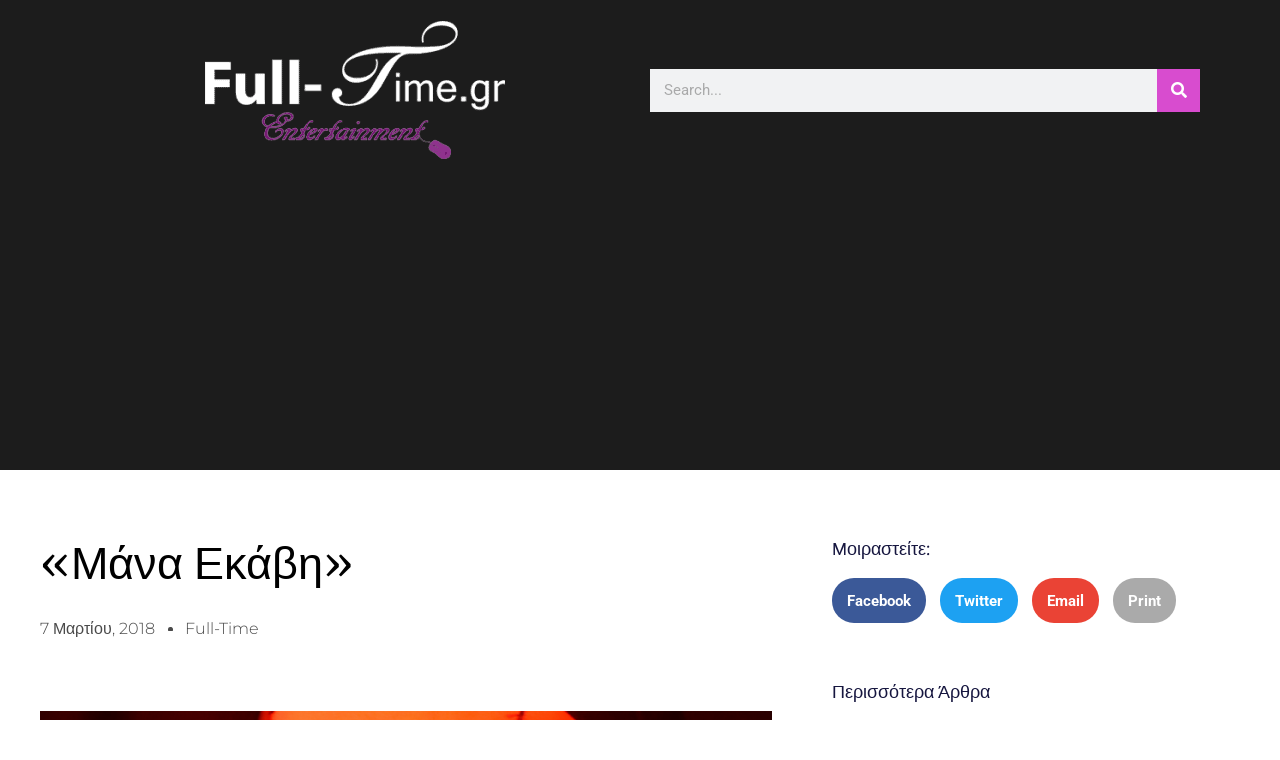

--- FILE ---
content_type: text/html; charset=UTF-8
request_url: https://full-time.gr/2018/03/%CE%BC%CE%AC%CE%BD%CE%B1-%CE%B5%CE%BA%CE%AC%CE%B2%CE%B7/
body_size: 16092
content:
<!DOCTYPE html>
<html lang="el">
<head>
	<meta charset="UTF-8">
		<meta name='robots' content='index, follow, max-image-preview:large, max-snippet:-1, max-video-preview:-1' />
	<style>img:is([sizes="auto" i], [sizes^="auto," i]) { contain-intrinsic-size: 3000px 1500px }</style>
	
	<!-- This site is optimized with the Yoast SEO plugin v26.8 - https://yoast.com/product/yoast-seo-wordpress/ -->
	<title>«Μάνα Εκάβη» - Full-Time.gr</title>
	<link rel="canonical" href="https://full-time.gr/2018/03/μάνα-εκάβη/" />
	<meta property="og:locale" content="el_GR" />
	<meta property="og:type" content="article" />
	<meta property="og:title" content="«Μάνα Εκάβη» - Full-Time.gr" />
	<meta property="og:description" content="«Μάνα Εκάβη» από Πέμπτη 1 Μαρτίου στο θέατρο Αλκμήνη κάθε Πέμπτη στις 7μμ. Οι &#8220;Τρωάδες&#8221; και η &#8220;Εκάβη&#8221; του Ευριπίδη είναι ότι πιο πλήρες έχει γραφτεί στο θέατρο για τη μοίρα του ηττημένου στον πόλεμο, την προσπάθειά του να διαχειριστεί τον πόνο του, την απώλεια της ανθρώπινης ζωής και την υπαρξιακή αγωνία του για την [&hellip;]" />
	<meta property="og:url" content="https://full-time.gr/2018/03/μάνα-εκάβη/" />
	<meta property="og:site_name" content="Full-Time.gr" />
	<meta property="article:published_time" content="2018-03-07T16:05:08+00:00" />
	<meta property="og:image" content="https://full-time.gr/wp-content/uploads/2018/03/20180228_160753-1.jpg" />
	<meta property="og:image:width" content="4344" />
	<meta property="og:image:height" content="2896" />
	<meta property="og:image:type" content="image/jpeg" />
	<meta name="author" content="Full-time" />
	<meta name="twitter:card" content="summary_large_image" />
	<meta name="twitter:label1" content="Συντάχθηκε από" />
	<meta name="twitter:data1" content="Full-time" />
	<script type="application/ld+json" class="yoast-schema-graph">{"@context":"https://schema.org","@graph":[{"@type":"Article","@id":"https://full-time.gr/2018/03/%ce%bc%ce%ac%ce%bd%ce%b1-%ce%b5%ce%ba%ce%ac%ce%b2%ce%b7/#article","isPartOf":{"@id":"https://full-time.gr/2018/03/%ce%bc%ce%ac%ce%bd%ce%b1-%ce%b5%ce%ba%ce%ac%ce%b2%ce%b7/"},"author":{"name":"Full-time","@id":"https://full-time.gr/#/schema/person/78aaa957a2eb0f431dcecc965973f4c0"},"headline":"«Μάνα Εκάβη»","datePublished":"2018-03-07T16:05:08+00:00","mainEntityOfPage":{"@id":"https://full-time.gr/2018/03/%ce%bc%ce%ac%ce%bd%ce%b1-%ce%b5%ce%ba%ce%ac%ce%b2%ce%b7/"},"wordCount":3,"commentCount":0,"publisher":{"@id":"https://full-time.gr/#organization"},"image":{"@id":"https://full-time.gr/2018/03/%ce%bc%ce%ac%ce%bd%ce%b1-%ce%b5%ce%ba%ce%ac%ce%b2%ce%b7/#primaryimage"},"thumbnailUrl":"https://full-time.gr/wp-content/uploads/2018/03/20180228_160753-1.jpg","articleSection":["Θέατρο"],"inLanguage":"el","potentialAction":[{"@type":"CommentAction","name":"Comment","target":["https://full-time.gr/2018/03/%ce%bc%ce%ac%ce%bd%ce%b1-%ce%b5%ce%ba%ce%ac%ce%b2%ce%b7/#respond"]}]},{"@type":"WebPage","@id":"https://full-time.gr/2018/03/%ce%bc%ce%ac%ce%bd%ce%b1-%ce%b5%ce%ba%ce%ac%ce%b2%ce%b7/","url":"https://full-time.gr/2018/03/%ce%bc%ce%ac%ce%bd%ce%b1-%ce%b5%ce%ba%ce%ac%ce%b2%ce%b7/","name":"«Μάνα Εκάβη» - Full-Time.gr","isPartOf":{"@id":"https://full-time.gr/#website"},"primaryImageOfPage":{"@id":"https://full-time.gr/2018/03/%ce%bc%ce%ac%ce%bd%ce%b1-%ce%b5%ce%ba%ce%ac%ce%b2%ce%b7/#primaryimage"},"image":{"@id":"https://full-time.gr/2018/03/%ce%bc%ce%ac%ce%bd%ce%b1-%ce%b5%ce%ba%ce%ac%ce%b2%ce%b7/#primaryimage"},"thumbnailUrl":"https://full-time.gr/wp-content/uploads/2018/03/20180228_160753-1.jpg","datePublished":"2018-03-07T16:05:08+00:00","breadcrumb":{"@id":"https://full-time.gr/2018/03/%ce%bc%ce%ac%ce%bd%ce%b1-%ce%b5%ce%ba%ce%ac%ce%b2%ce%b7/#breadcrumb"},"inLanguage":"el","potentialAction":[{"@type":"ReadAction","target":["https://full-time.gr/2018/03/%ce%bc%ce%ac%ce%bd%ce%b1-%ce%b5%ce%ba%ce%ac%ce%b2%ce%b7/"]}]},{"@type":"ImageObject","inLanguage":"el","@id":"https://full-time.gr/2018/03/%ce%bc%ce%ac%ce%bd%ce%b1-%ce%b5%ce%ba%ce%ac%ce%b2%ce%b7/#primaryimage","url":"https://full-time.gr/wp-content/uploads/2018/03/20180228_160753-1.jpg","contentUrl":"https://full-time.gr/wp-content/uploads/2018/03/20180228_160753-1.jpg","width":4344,"height":2896},{"@type":"BreadcrumbList","@id":"https://full-time.gr/2018/03/%ce%bc%ce%ac%ce%bd%ce%b1-%ce%b5%ce%ba%ce%ac%ce%b2%ce%b7/#breadcrumb","itemListElement":[{"@type":"ListItem","position":1,"name":"Home","item":"https://full-time.gr/"},{"@type":"ListItem","position":2,"name":"«Μάνα Εκάβη»"}]},{"@type":"WebSite","@id":"https://full-time.gr/#website","url":"https://full-time.gr/","name":"Full-Time.gr","description":"ΘΕΑΤΡΟ ΜΟΥΣΙΚΗ  ΚΙΝΗΜΑΤΟΓΡΑΦΟΣ ΣΥΝΕΝΤΕΥΞΕΙΣ","publisher":{"@id":"https://full-time.gr/#organization"},"potentialAction":[{"@type":"SearchAction","target":{"@type":"EntryPoint","urlTemplate":"https://full-time.gr/?s={search_term_string}"},"query-input":{"@type":"PropertyValueSpecification","valueRequired":true,"valueName":"search_term_string"}}],"inLanguage":"el"},{"@type":"Organization","@id":"https://full-time.gr/#organization","name":"Full-Time.gr","url":"https://full-time.gr/","logo":{"@type":"ImageObject","inLanguage":"el","@id":"https://full-time.gr/#/schema/logo/image/","url":"https://full-time.gr/wp-content/uploads/2016/03/cropped-logo-fuultime-300x138-1.png","contentUrl":"https://full-time.gr/wp-content/uploads/2016/03/cropped-logo-fuultime-300x138-1.png","width":300,"height":138,"caption":"Full-Time.gr"},"image":{"@id":"https://full-time.gr/#/schema/logo/image/"}},{"@type":"Person","@id":"https://full-time.gr/#/schema/person/78aaa957a2eb0f431dcecc965973f4c0","name":"Full-time","image":{"@type":"ImageObject","inLanguage":"el","@id":"https://full-time.gr/#/schema/person/image/","url":"https://secure.gravatar.com/avatar/0dd625bf1dc9259942958b9d743856c7be7546a0c07528be25b905c0487f74fe?s=96&d=mm&r=g","contentUrl":"https://secure.gravatar.com/avatar/0dd625bf1dc9259942958b9d743856c7be7546a0c07528be25b905c0487f74fe?s=96&d=mm&r=g","caption":"Full-time"},"url":"https://full-time.gr/author/katerina/"}]}</script>
	<!-- / Yoast SEO plugin. -->


<link rel="alternate" type="application/rss+xml" title="Ροή RSS &raquo; Full-Time.gr" href="https://full-time.gr/feed/" />
<link rel="alternate" type="application/rss+xml" title="Ροή Σχολίων &raquo; Full-Time.gr" href="https://full-time.gr/comments/feed/" />
<link rel="alternate" type="application/rss+xml" title="Ροή Σχολίων Full-Time.gr &raquo; «Μάνα Εκάβη»" href="https://full-time.gr/2018/03/%ce%bc%ce%ac%ce%bd%ce%b1-%ce%b5%ce%ba%ce%ac%ce%b2%ce%b7/feed/" />
<script>
window._wpemojiSettings = {"baseUrl":"https:\/\/s.w.org\/images\/core\/emoji\/16.0.1\/72x72\/","ext":".png","svgUrl":"https:\/\/s.w.org\/images\/core\/emoji\/16.0.1\/svg\/","svgExt":".svg","source":{"concatemoji":"https:\/\/full-time.gr\/wp-includes\/js\/wp-emoji-release.min.js?ver=297dc24212eeaae59cc4802517e68a54"}};
/*! This file is auto-generated */
!function(s,n){var o,i,e;function c(e){try{var t={supportTests:e,timestamp:(new Date).valueOf()};sessionStorage.setItem(o,JSON.stringify(t))}catch(e){}}function p(e,t,n){e.clearRect(0,0,e.canvas.width,e.canvas.height),e.fillText(t,0,0);var t=new Uint32Array(e.getImageData(0,0,e.canvas.width,e.canvas.height).data),a=(e.clearRect(0,0,e.canvas.width,e.canvas.height),e.fillText(n,0,0),new Uint32Array(e.getImageData(0,0,e.canvas.width,e.canvas.height).data));return t.every(function(e,t){return e===a[t]})}function u(e,t){e.clearRect(0,0,e.canvas.width,e.canvas.height),e.fillText(t,0,0);for(var n=e.getImageData(16,16,1,1),a=0;a<n.data.length;a++)if(0!==n.data[a])return!1;return!0}function f(e,t,n,a){switch(t){case"flag":return n(e,"\ud83c\udff3\ufe0f\u200d\u26a7\ufe0f","\ud83c\udff3\ufe0f\u200b\u26a7\ufe0f")?!1:!n(e,"\ud83c\udde8\ud83c\uddf6","\ud83c\udde8\u200b\ud83c\uddf6")&&!n(e,"\ud83c\udff4\udb40\udc67\udb40\udc62\udb40\udc65\udb40\udc6e\udb40\udc67\udb40\udc7f","\ud83c\udff4\u200b\udb40\udc67\u200b\udb40\udc62\u200b\udb40\udc65\u200b\udb40\udc6e\u200b\udb40\udc67\u200b\udb40\udc7f");case"emoji":return!a(e,"\ud83e\udedf")}return!1}function g(e,t,n,a){var r="undefined"!=typeof WorkerGlobalScope&&self instanceof WorkerGlobalScope?new OffscreenCanvas(300,150):s.createElement("canvas"),o=r.getContext("2d",{willReadFrequently:!0}),i=(o.textBaseline="top",o.font="600 32px Arial",{});return e.forEach(function(e){i[e]=t(o,e,n,a)}),i}function t(e){var t=s.createElement("script");t.src=e,t.defer=!0,s.head.appendChild(t)}"undefined"!=typeof Promise&&(o="wpEmojiSettingsSupports",i=["flag","emoji"],n.supports={everything:!0,everythingExceptFlag:!0},e=new Promise(function(e){s.addEventListener("DOMContentLoaded",e,{once:!0})}),new Promise(function(t){var n=function(){try{var e=JSON.parse(sessionStorage.getItem(o));if("object"==typeof e&&"number"==typeof e.timestamp&&(new Date).valueOf()<e.timestamp+604800&&"object"==typeof e.supportTests)return e.supportTests}catch(e){}return null}();if(!n){if("undefined"!=typeof Worker&&"undefined"!=typeof OffscreenCanvas&&"undefined"!=typeof URL&&URL.createObjectURL&&"undefined"!=typeof Blob)try{var e="postMessage("+g.toString()+"("+[JSON.stringify(i),f.toString(),p.toString(),u.toString()].join(",")+"));",a=new Blob([e],{type:"text/javascript"}),r=new Worker(URL.createObjectURL(a),{name:"wpTestEmojiSupports"});return void(r.onmessage=function(e){c(n=e.data),r.terminate(),t(n)})}catch(e){}c(n=g(i,f,p,u))}t(n)}).then(function(e){for(var t in e)n.supports[t]=e[t],n.supports.everything=n.supports.everything&&n.supports[t],"flag"!==t&&(n.supports.everythingExceptFlag=n.supports.everythingExceptFlag&&n.supports[t]);n.supports.everythingExceptFlag=n.supports.everythingExceptFlag&&!n.supports.flag,n.DOMReady=!1,n.readyCallback=function(){n.DOMReady=!0}}).then(function(){return e}).then(function(){var e;n.supports.everything||(n.readyCallback(),(e=n.source||{}).concatemoji?t(e.concatemoji):e.wpemoji&&e.twemoji&&(t(e.twemoji),t(e.wpemoji)))}))}((window,document),window._wpemojiSettings);
</script>
<style id='wp-emoji-styles-inline-css'>

	img.wp-smiley, img.emoji {
		display: inline !important;
		border: none !important;
		box-shadow: none !important;
		height: 1em !important;
		width: 1em !important;
		margin: 0 0.07em !important;
		vertical-align: -0.1em !important;
		background: none !important;
		padding: 0 !important;
	}
</style>
<link rel='stylesheet' id='wp-block-library-css' href='https://full-time.gr/wp-includes/css/dist/block-library/style.min.css?ver=297dc24212eeaae59cc4802517e68a54' media='all' />
<style id='global-styles-inline-css'>
:root{--wp--preset--aspect-ratio--square: 1;--wp--preset--aspect-ratio--4-3: 4/3;--wp--preset--aspect-ratio--3-4: 3/4;--wp--preset--aspect-ratio--3-2: 3/2;--wp--preset--aspect-ratio--2-3: 2/3;--wp--preset--aspect-ratio--16-9: 16/9;--wp--preset--aspect-ratio--9-16: 9/16;--wp--preset--color--black: #000000;--wp--preset--color--cyan-bluish-gray: #abb8c3;--wp--preset--color--white: #ffffff;--wp--preset--color--pale-pink: #f78da7;--wp--preset--color--vivid-red: #cf2e2e;--wp--preset--color--luminous-vivid-orange: #ff6900;--wp--preset--color--luminous-vivid-amber: #fcb900;--wp--preset--color--light-green-cyan: #7bdcb5;--wp--preset--color--vivid-green-cyan: #00d084;--wp--preset--color--pale-cyan-blue: #8ed1fc;--wp--preset--color--vivid-cyan-blue: #0693e3;--wp--preset--color--vivid-purple: #9b51e0;--wp--preset--gradient--vivid-cyan-blue-to-vivid-purple: linear-gradient(135deg,rgba(6,147,227,1) 0%,rgb(155,81,224) 100%);--wp--preset--gradient--light-green-cyan-to-vivid-green-cyan: linear-gradient(135deg,rgb(122,220,180) 0%,rgb(0,208,130) 100%);--wp--preset--gradient--luminous-vivid-amber-to-luminous-vivid-orange: linear-gradient(135deg,rgba(252,185,0,1) 0%,rgba(255,105,0,1) 100%);--wp--preset--gradient--luminous-vivid-orange-to-vivid-red: linear-gradient(135deg,rgba(255,105,0,1) 0%,rgb(207,46,46) 100%);--wp--preset--gradient--very-light-gray-to-cyan-bluish-gray: linear-gradient(135deg,rgb(238,238,238) 0%,rgb(169,184,195) 100%);--wp--preset--gradient--cool-to-warm-spectrum: linear-gradient(135deg,rgb(74,234,220) 0%,rgb(151,120,209) 20%,rgb(207,42,186) 40%,rgb(238,44,130) 60%,rgb(251,105,98) 80%,rgb(254,248,76) 100%);--wp--preset--gradient--blush-light-purple: linear-gradient(135deg,rgb(255,206,236) 0%,rgb(152,150,240) 100%);--wp--preset--gradient--blush-bordeaux: linear-gradient(135deg,rgb(254,205,165) 0%,rgb(254,45,45) 50%,rgb(107,0,62) 100%);--wp--preset--gradient--luminous-dusk: linear-gradient(135deg,rgb(255,203,112) 0%,rgb(199,81,192) 50%,rgb(65,88,208) 100%);--wp--preset--gradient--pale-ocean: linear-gradient(135deg,rgb(255,245,203) 0%,rgb(182,227,212) 50%,rgb(51,167,181) 100%);--wp--preset--gradient--electric-grass: linear-gradient(135deg,rgb(202,248,128) 0%,rgb(113,206,126) 100%);--wp--preset--gradient--midnight: linear-gradient(135deg,rgb(2,3,129) 0%,rgb(40,116,252) 100%);--wp--preset--font-size--small: 13px;--wp--preset--font-size--medium: 20px;--wp--preset--font-size--large: 36px;--wp--preset--font-size--x-large: 42px;--wp--preset--spacing--20: 0.44rem;--wp--preset--spacing--30: 0.67rem;--wp--preset--spacing--40: 1rem;--wp--preset--spacing--50: 1.5rem;--wp--preset--spacing--60: 2.25rem;--wp--preset--spacing--70: 3.38rem;--wp--preset--spacing--80: 5.06rem;--wp--preset--shadow--natural: 6px 6px 9px rgba(0, 0, 0, 0.2);--wp--preset--shadow--deep: 12px 12px 50px rgba(0, 0, 0, 0.4);--wp--preset--shadow--sharp: 6px 6px 0px rgba(0, 0, 0, 0.2);--wp--preset--shadow--outlined: 6px 6px 0px -3px rgba(255, 255, 255, 1), 6px 6px rgba(0, 0, 0, 1);--wp--preset--shadow--crisp: 6px 6px 0px rgba(0, 0, 0, 1);}:root { --wp--style--global--content-size: 800px;--wp--style--global--wide-size: 1200px; }:where(body) { margin: 0; }.wp-site-blocks > .alignleft { float: left; margin-right: 2em; }.wp-site-blocks > .alignright { float: right; margin-left: 2em; }.wp-site-blocks > .aligncenter { justify-content: center; margin-left: auto; margin-right: auto; }:where(.wp-site-blocks) > * { margin-block-start: 24px; margin-block-end: 0; }:where(.wp-site-blocks) > :first-child { margin-block-start: 0; }:where(.wp-site-blocks) > :last-child { margin-block-end: 0; }:root { --wp--style--block-gap: 24px; }:root :where(.is-layout-flow) > :first-child{margin-block-start: 0;}:root :where(.is-layout-flow) > :last-child{margin-block-end: 0;}:root :where(.is-layout-flow) > *{margin-block-start: 24px;margin-block-end: 0;}:root :where(.is-layout-constrained) > :first-child{margin-block-start: 0;}:root :where(.is-layout-constrained) > :last-child{margin-block-end: 0;}:root :where(.is-layout-constrained) > *{margin-block-start: 24px;margin-block-end: 0;}:root :where(.is-layout-flex){gap: 24px;}:root :where(.is-layout-grid){gap: 24px;}.is-layout-flow > .alignleft{float: left;margin-inline-start: 0;margin-inline-end: 2em;}.is-layout-flow > .alignright{float: right;margin-inline-start: 2em;margin-inline-end: 0;}.is-layout-flow > .aligncenter{margin-left: auto !important;margin-right: auto !important;}.is-layout-constrained > .alignleft{float: left;margin-inline-start: 0;margin-inline-end: 2em;}.is-layout-constrained > .alignright{float: right;margin-inline-start: 2em;margin-inline-end: 0;}.is-layout-constrained > .aligncenter{margin-left: auto !important;margin-right: auto !important;}.is-layout-constrained > :where(:not(.alignleft):not(.alignright):not(.alignfull)){max-width: var(--wp--style--global--content-size);margin-left: auto !important;margin-right: auto !important;}.is-layout-constrained > .alignwide{max-width: var(--wp--style--global--wide-size);}body .is-layout-flex{display: flex;}.is-layout-flex{flex-wrap: wrap;align-items: center;}.is-layout-flex > :is(*, div){margin: 0;}body .is-layout-grid{display: grid;}.is-layout-grid > :is(*, div){margin: 0;}body{padding-top: 0px;padding-right: 0px;padding-bottom: 0px;padding-left: 0px;}a:where(:not(.wp-element-button)){text-decoration: underline;}:root :where(.wp-element-button, .wp-block-button__link){background-color: #32373c;border-width: 0;color: #fff;font-family: inherit;font-size: inherit;line-height: inherit;padding: calc(0.667em + 2px) calc(1.333em + 2px);text-decoration: none;}.has-black-color{color: var(--wp--preset--color--black) !important;}.has-cyan-bluish-gray-color{color: var(--wp--preset--color--cyan-bluish-gray) !important;}.has-white-color{color: var(--wp--preset--color--white) !important;}.has-pale-pink-color{color: var(--wp--preset--color--pale-pink) !important;}.has-vivid-red-color{color: var(--wp--preset--color--vivid-red) !important;}.has-luminous-vivid-orange-color{color: var(--wp--preset--color--luminous-vivid-orange) !important;}.has-luminous-vivid-amber-color{color: var(--wp--preset--color--luminous-vivid-amber) !important;}.has-light-green-cyan-color{color: var(--wp--preset--color--light-green-cyan) !important;}.has-vivid-green-cyan-color{color: var(--wp--preset--color--vivid-green-cyan) !important;}.has-pale-cyan-blue-color{color: var(--wp--preset--color--pale-cyan-blue) !important;}.has-vivid-cyan-blue-color{color: var(--wp--preset--color--vivid-cyan-blue) !important;}.has-vivid-purple-color{color: var(--wp--preset--color--vivid-purple) !important;}.has-black-background-color{background-color: var(--wp--preset--color--black) !important;}.has-cyan-bluish-gray-background-color{background-color: var(--wp--preset--color--cyan-bluish-gray) !important;}.has-white-background-color{background-color: var(--wp--preset--color--white) !important;}.has-pale-pink-background-color{background-color: var(--wp--preset--color--pale-pink) !important;}.has-vivid-red-background-color{background-color: var(--wp--preset--color--vivid-red) !important;}.has-luminous-vivid-orange-background-color{background-color: var(--wp--preset--color--luminous-vivid-orange) !important;}.has-luminous-vivid-amber-background-color{background-color: var(--wp--preset--color--luminous-vivid-amber) !important;}.has-light-green-cyan-background-color{background-color: var(--wp--preset--color--light-green-cyan) !important;}.has-vivid-green-cyan-background-color{background-color: var(--wp--preset--color--vivid-green-cyan) !important;}.has-pale-cyan-blue-background-color{background-color: var(--wp--preset--color--pale-cyan-blue) !important;}.has-vivid-cyan-blue-background-color{background-color: var(--wp--preset--color--vivid-cyan-blue) !important;}.has-vivid-purple-background-color{background-color: var(--wp--preset--color--vivid-purple) !important;}.has-black-border-color{border-color: var(--wp--preset--color--black) !important;}.has-cyan-bluish-gray-border-color{border-color: var(--wp--preset--color--cyan-bluish-gray) !important;}.has-white-border-color{border-color: var(--wp--preset--color--white) !important;}.has-pale-pink-border-color{border-color: var(--wp--preset--color--pale-pink) !important;}.has-vivid-red-border-color{border-color: var(--wp--preset--color--vivid-red) !important;}.has-luminous-vivid-orange-border-color{border-color: var(--wp--preset--color--luminous-vivid-orange) !important;}.has-luminous-vivid-amber-border-color{border-color: var(--wp--preset--color--luminous-vivid-amber) !important;}.has-light-green-cyan-border-color{border-color: var(--wp--preset--color--light-green-cyan) !important;}.has-vivid-green-cyan-border-color{border-color: var(--wp--preset--color--vivid-green-cyan) !important;}.has-pale-cyan-blue-border-color{border-color: var(--wp--preset--color--pale-cyan-blue) !important;}.has-vivid-cyan-blue-border-color{border-color: var(--wp--preset--color--vivid-cyan-blue) !important;}.has-vivid-purple-border-color{border-color: var(--wp--preset--color--vivid-purple) !important;}.has-vivid-cyan-blue-to-vivid-purple-gradient-background{background: var(--wp--preset--gradient--vivid-cyan-blue-to-vivid-purple) !important;}.has-light-green-cyan-to-vivid-green-cyan-gradient-background{background: var(--wp--preset--gradient--light-green-cyan-to-vivid-green-cyan) !important;}.has-luminous-vivid-amber-to-luminous-vivid-orange-gradient-background{background: var(--wp--preset--gradient--luminous-vivid-amber-to-luminous-vivid-orange) !important;}.has-luminous-vivid-orange-to-vivid-red-gradient-background{background: var(--wp--preset--gradient--luminous-vivid-orange-to-vivid-red) !important;}.has-very-light-gray-to-cyan-bluish-gray-gradient-background{background: var(--wp--preset--gradient--very-light-gray-to-cyan-bluish-gray) !important;}.has-cool-to-warm-spectrum-gradient-background{background: var(--wp--preset--gradient--cool-to-warm-spectrum) !important;}.has-blush-light-purple-gradient-background{background: var(--wp--preset--gradient--blush-light-purple) !important;}.has-blush-bordeaux-gradient-background{background: var(--wp--preset--gradient--blush-bordeaux) !important;}.has-luminous-dusk-gradient-background{background: var(--wp--preset--gradient--luminous-dusk) !important;}.has-pale-ocean-gradient-background{background: var(--wp--preset--gradient--pale-ocean) !important;}.has-electric-grass-gradient-background{background: var(--wp--preset--gradient--electric-grass) !important;}.has-midnight-gradient-background{background: var(--wp--preset--gradient--midnight) !important;}.has-small-font-size{font-size: var(--wp--preset--font-size--small) !important;}.has-medium-font-size{font-size: var(--wp--preset--font-size--medium) !important;}.has-large-font-size{font-size: var(--wp--preset--font-size--large) !important;}.has-x-large-font-size{font-size: var(--wp--preset--font-size--x-large) !important;}
:root :where(.wp-block-pullquote){font-size: 1.5em;line-height: 1.6;}
</style>
<link rel='stylesheet' id='hello-elementor-css' href='https://full-time.gr/wp-content/themes/hello-elementor/assets/css/reset.css?ver=3.4.6' media='all' />
<link rel='stylesheet' id='hello-elementor-theme-style-css' href='https://full-time.gr/wp-content/themes/hello-elementor/assets/css/theme.css?ver=3.4.6' media='all' />
<link rel='stylesheet' id='hello-elementor-header-footer-css' href='https://full-time.gr/wp-content/themes/hello-elementor/assets/css/header-footer.css?ver=3.4.6' media='all' />
<link rel='stylesheet' id='elementor-frontend-css' href='https://full-time.gr/wp-content/plugins/elementor/assets/css/frontend.min.css?ver=3.33.0' media='all' />
<link rel='stylesheet' id='widget-image-css' href='https://full-time.gr/wp-content/plugins/elementor/assets/css/widget-image.min.css?ver=3.33.0' media='all' />
<link rel='stylesheet' id='widget-icon-list-css' href='https://full-time.gr/wp-content/plugins/elementor/assets/css/widget-icon-list.min.css?ver=3.33.0' media='all' />
<link rel='stylesheet' id='widget-social-icons-css' href='https://full-time.gr/wp-content/plugins/elementor/assets/css/widget-social-icons.min.css?ver=3.33.0' media='all' />
<link rel='stylesheet' id='e-apple-webkit-css' href='https://full-time.gr/wp-content/plugins/elementor/assets/css/conditionals/apple-webkit.min.css?ver=3.33.0' media='all' />
<link rel='stylesheet' id='widget-search-form-css' href='https://full-time.gr/wp-content/plugins/elementor-pro/assets/css/widget-search-form.min.css?ver=3.34.1' media='all' />
<link rel='stylesheet' id='elementor-icons-shared-0-css' href='https://full-time.gr/wp-content/plugins/elementor/assets/lib/font-awesome/css/fontawesome.min.css?ver=5.15.3' media='all' />
<link rel='stylesheet' id='elementor-icons-fa-solid-css' href='https://full-time.gr/wp-content/plugins/elementor/assets/lib/font-awesome/css/solid.min.css?ver=5.15.3' media='all' />
<link rel='stylesheet' id='widget-nav-menu-css' href='https://full-time.gr/wp-content/plugins/elementor-pro/assets/css/widget-nav-menu.min.css?ver=3.34.1' media='all' />
<link rel='stylesheet' id='e-sticky-css' href='https://full-time.gr/wp-content/plugins/elementor-pro/assets/css/modules/sticky.min.css?ver=3.34.1' media='all' />
<link rel='stylesheet' id='widget-heading-css' href='https://full-time.gr/wp-content/plugins/elementor/assets/css/widget-heading.min.css?ver=3.33.0' media='all' />
<link rel='stylesheet' id='widget-form-css' href='https://full-time.gr/wp-content/plugins/elementor-pro/assets/css/widget-form.min.css?ver=3.34.1' media='all' />
<link rel='stylesheet' id='widget-post-info-css' href='https://full-time.gr/wp-content/plugins/elementor-pro/assets/css/widget-post-info.min.css?ver=3.34.1' media='all' />
<link rel='stylesheet' id='elementor-icons-fa-regular-css' href='https://full-time.gr/wp-content/plugins/elementor/assets/lib/font-awesome/css/regular.min.css?ver=5.15.3' media='all' />
<link rel='stylesheet' id='widget-share-buttons-css' href='https://full-time.gr/wp-content/plugins/elementor-pro/assets/css/widget-share-buttons.min.css?ver=3.34.1' media='all' />
<link rel='stylesheet' id='elementor-icons-fa-brands-css' href='https://full-time.gr/wp-content/plugins/elementor/assets/lib/font-awesome/css/brands.min.css?ver=5.15.3' media='all' />
<link rel='stylesheet' id='widget-posts-css' href='https://full-time.gr/wp-content/plugins/elementor-pro/assets/css/widget-posts.min.css?ver=3.34.1' media='all' />
<link rel='stylesheet' id='widget-post-navigation-css' href='https://full-time.gr/wp-content/plugins/elementor-pro/assets/css/widget-post-navigation.min.css?ver=3.34.1' media='all' />
<link rel='stylesheet' id='elementor-icons-css' href='https://full-time.gr/wp-content/plugins/elementor/assets/lib/eicons/css/elementor-icons.min.css?ver=5.44.0' media='all' />
<link rel='stylesheet' id='elementor-post-70046-css' href='https://full-time.gr/wp-content/uploads/elementor/css/post-70046.css?ver=1769011734' media='all' />
<link rel='stylesheet' id='jet-blog-css' href='https://full-time.gr/wp-content/plugins/jet-blog/assets/css/jet-blog.css?ver=2.4.7' media='all' />
<link rel='stylesheet' id='elementor-post-67250-css' href='https://full-time.gr/wp-content/uploads/elementor/css/post-67250.css?ver=1769011734' media='all' />
<link rel='stylesheet' id='elementor-post-67317-css' href='https://full-time.gr/wp-content/uploads/elementor/css/post-67317.css?ver=1769011735' media='all' />
<link rel='stylesheet' id='elementor-post-67324-css' href='https://full-time.gr/wp-content/uploads/elementor/css/post-67324.css?ver=1769011744' media='all' />
<link rel='stylesheet' id='elementor-gf-local-roboto-css' href='https://full-time.gr/wp-content/uploads/elementor/google-fonts/css/roboto.css?ver=1747562057' media='all' />
<link rel='stylesheet' id='elementor-gf-local-robotoslab-css' href='https://full-time.gr/wp-content/uploads/elementor/google-fonts/css/robotoslab.css?ver=1747562136' media='all' />
<link rel='stylesheet' id='elementor-gf-local-merriweather-css' href='https://full-time.gr/wp-content/uploads/elementor/google-fonts/css/merriweather.css?ver=1747562158' media='all' />
<link rel='stylesheet' id='elementor-gf-local-montserrat-css' href='https://full-time.gr/wp-content/uploads/elementor/google-fonts/css/montserrat.css?ver=1747562179' media='all' />
<script src="https://full-time.gr/wp-includes/js/jquery/jquery.min.js?ver=3.7.1" id="jquery-core-js"></script>
<script src="https://full-time.gr/wp-includes/js/jquery/jquery-migrate.min.js?ver=3.4.1" id="jquery-migrate-js"></script>
<link rel="https://api.w.org/" href="https://full-time.gr/wp-json/" /><link rel="alternate" title="JSON" type="application/json" href="https://full-time.gr/wp-json/wp/v2/posts/44644" /><link rel="EditURI" type="application/rsd+xml" title="RSD" href="https://full-time.gr/xmlrpc.php?rsd" />

<link rel='shortlink' href='https://full-time.gr/?p=44644' />
<link rel="alternate" title="oEmbed (JSON)" type="application/json+oembed" href="https://full-time.gr/wp-json/oembed/1.0/embed?url=https%3A%2F%2Ffull-time.gr%2F2018%2F03%2F%25ce%25bc%25ce%25ac%25ce%25bd%25ce%25b1-%25ce%25b5%25ce%25ba%25ce%25ac%25ce%25b2%25ce%25b7%2F" />
<link rel="alternate" title="oEmbed (XML)" type="text/xml+oembed" href="https://full-time.gr/wp-json/oembed/1.0/embed?url=https%3A%2F%2Ffull-time.gr%2F2018%2F03%2F%25ce%25bc%25ce%25ac%25ce%25bd%25ce%25b1-%25ce%25b5%25ce%25ba%25ce%25ac%25ce%25b2%25ce%25b7%2F&#038;format=xml" />
<meta name="generator" content="Elementor 3.33.0; features: additional_custom_breakpoints; settings: css_print_method-external, google_font-enabled, font_display-auto">
			<style>
				.e-con.e-parent:nth-of-type(n+4):not(.e-lazyloaded):not(.e-no-lazyload),
				.e-con.e-parent:nth-of-type(n+4):not(.e-lazyloaded):not(.e-no-lazyload) * {
					background-image: none !important;
				}
				@media screen and (max-height: 1024px) {
					.e-con.e-parent:nth-of-type(n+3):not(.e-lazyloaded):not(.e-no-lazyload),
					.e-con.e-parent:nth-of-type(n+3):not(.e-lazyloaded):not(.e-no-lazyload) * {
						background-image: none !important;
					}
				}
				@media screen and (max-height: 640px) {
					.e-con.e-parent:nth-of-type(n+2):not(.e-lazyloaded):not(.e-no-lazyload),
					.e-con.e-parent:nth-of-type(n+2):not(.e-lazyloaded):not(.e-no-lazyload) * {
						background-image: none !important;
					}
				}
			</style>
			<link rel="icon" href="https://full-time.gr/wp-content/uploads/2020/09/cropped-fav-32x32.png" sizes="32x32" />
<link rel="icon" href="https://full-time.gr/wp-content/uploads/2020/09/cropped-fav-192x192.png" sizes="192x192" />
<link rel="apple-touch-icon" href="https://full-time.gr/wp-content/uploads/2020/09/cropped-fav-180x180.png" />
<meta name="msapplication-TileImage" content="https://full-time.gr/wp-content/uploads/2020/09/cropped-fav-270x270.png" />
	<meta name="viewport" content="width=device-width, initial-scale=1.0, viewport-fit=cover" /></head>
<body class="wp-singular post-template-default single single-post postid-44644 single-format-standard wp-custom-logo wp-embed-responsive wp-theme-hello-elementor hello-elementor-default elementor-default elementor-template-canvas elementor-kit-70046 elementor-page-67324">
			<div data-elementor-type="single" data-elementor-id="67324" class="elementor elementor-67324 elementor-location-single post-44644 post type-post status-publish format-standard has-post-thumbnail hentry category-16" data-elementor-post-type="elementor_library">
					<header class="elementor-section elementor-top-section elementor-element elementor-element-8b8c99f elementor-section-content-middle elementor-section-height-min-height elementor-section-boxed elementor-section-height-default elementor-section-items-middle" data-id="8b8c99f" data-element_type="section" data-settings="{&quot;background_background&quot;:&quot;classic&quot;}">
						<div class="elementor-container elementor-column-gap-default">
					<div class="elementor-column elementor-col-50 elementor-top-column elementor-element elementor-element-53c64a1" data-id="53c64a1" data-element_type="column">
			<div class="elementor-widget-wrap elementor-element-populated">
						<div class="elementor-element elementor-element-3db619c elementor-widget elementor-widget-theme-site-logo elementor-widget-image" data-id="3db619c" data-element_type="widget" data-widget_type="theme-site-logo.default">
				<div class="elementor-widget-container">
											<a href="https://full-time.gr">
			<img width="300" height="138" src="https://full-time.gr/wp-content/uploads/2016/03/cropped-logo-fuultime-300x138-1.png" class="attachment-full size-full wp-image-67255" alt="" />				</a>
											</div>
				</div>
					</div>
		</div>
				<div class="elementor-column elementor-col-50 elementor-top-column elementor-element elementor-element-cc948b4" data-id="cc948b4" data-element_type="column">
			<div class="elementor-widget-wrap elementor-element-populated">
						<div class="elementor-element elementor-element-004fb9e elementor-hidden-phone elementor-search-form--skin-classic elementor-search-form--button-type-icon elementor-search-form--icon-search elementor-widget elementor-widget-search-form" data-id="004fb9e" data-element_type="widget" data-settings="{&quot;skin&quot;:&quot;classic&quot;}" data-widget_type="search-form.default">
				<div class="elementor-widget-container">
							<search role="search">
			<form class="elementor-search-form" action="https://full-time.gr" method="get">
												<div class="elementor-search-form__container">
					<label class="elementor-screen-only" for="elementor-search-form-004fb9e">Search</label>

					
					<input id="elementor-search-form-004fb9e" placeholder="Search..." class="elementor-search-form__input" type="search" name="s" value="">
					
											<button class="elementor-search-form__submit" type="submit" aria-label="Search">
															<i aria-hidden="true" class="fas fa-search"></i>													</button>
					
									</div>
			</form>
		</search>
						</div>
				</div>
					</div>
		</div>
					</div>
		</header>
				<section class="elementor-section elementor-top-section elementor-element elementor-element-2724c664 elementor-section-boxed elementor-section-height-default elementor-section-height-default" data-id="2724c664" data-element_type="section">
						<div class="elementor-container elementor-column-gap-default">
					<div class="elementor-column elementor-col-50 elementor-top-column elementor-element elementor-element-a8ead" data-id="a8ead" data-element_type="column">
			<div class="elementor-widget-wrap elementor-element-populated">
						<div class="elementor-element elementor-element-43a423e9 elementor-widget elementor-widget-theme-post-title elementor-page-title elementor-widget-heading" data-id="43a423e9" data-element_type="widget" data-widget_type="theme-post-title.default">
				<div class="elementor-widget-container">
					<h1 class="elementor-heading-title elementor-size-default">«Μάνα Εκάβη»</h1>				</div>
				</div>
				<div class="elementor-element elementor-element-25c914ed elementor-align-left elementor-widget elementor-widget-post-info" data-id="25c914ed" data-element_type="widget" data-widget_type="post-info.default">
				<div class="elementor-widget-container">
							<ul class="elementor-inline-items elementor-icon-list-items elementor-post-info">
								<li class="elementor-icon-list-item elementor-repeater-item-fde9fb9 elementor-inline-item" itemprop="datePublished">
						<a href="https://full-time.gr/2018/03/07/">
														<span class="elementor-icon-list-text elementor-post-info__item elementor-post-info__item--type-date">
										<time>7 Μαρτίου, 2018</time>					</span>
									</a>
				</li>
				<li class="elementor-icon-list-item elementor-repeater-item-f7bd4a7 elementor-inline-item" itemprop="author">
						<a href="https://full-time.gr/author/katerina/">
														<span class="elementor-icon-list-text elementor-post-info__item elementor-post-info__item--type-author">
										Full-time					</span>
									</a>
				</li>
				</ul>
						</div>
				</div>
				<div class="elementor-element elementor-element-289f0ddd elementor-widget elementor-widget-theme-post-featured-image elementor-widget-image" data-id="289f0ddd" data-element_type="widget" data-widget_type="theme-post-featured-image.default">
				<div class="elementor-widget-container">
															<img width="4344" height="2896" src="https://full-time.gr/wp-content/uploads/2018/03/20180228_160753-1.jpg" class="attachment-full size-full wp-image-44645" alt="" srcset="https://full-time.gr/wp-content/uploads/2018/03/20180228_160753-1.jpg 4344w, https://full-time.gr/wp-content/uploads/2018/03/20180228_160753-1-300x200.jpg 300w, https://full-time.gr/wp-content/uploads/2018/03/20180228_160753-1-768x512.jpg 768w, https://full-time.gr/wp-content/uploads/2018/03/20180228_160753-1-1024x683.jpg 1024w, https://full-time.gr/wp-content/uploads/2018/03/20180228_160753-1-600x400.jpg 600w, https://full-time.gr/wp-content/uploads/2018/03/20180228_160753-1-630x420.jpg 630w, https://full-time.gr/wp-content/uploads/2018/03/20180228_160753-1-640x427.jpg 640w, https://full-time.gr/wp-content/uploads/2018/03/20180228_160753-1-681x454.jpg 681w" sizes="(max-width: 4344px) 100vw, 4344px" />															</div>
				</div>
				<div class="elementor-element elementor-element-f38667e elementor-widget elementor-widget-html" data-id="f38667e" data-element_type="widget" data-widget_type="html.default">
				<div class="elementor-widget-container">
					<script async src="https://pagead2.googlesyndication.com/pagead/js/adsbygoogle.js?client=ca-pub-5738323807866584"
     crossorigin="anonymous"></script>
<!-- full_post_1 -->
<ins class="adsbygoogle"
     style="display:block"
     data-ad-client="ca-pub-5738323807866584"
     data-ad-slot="6469088239"
     data-ad-format="auto"
     data-full-width-responsive="true"></ins>
<script>
     (adsbygoogle = window.adsbygoogle || []).push({});
</script>				</div>
				</div>
				<div class="elementor-element elementor-element-6e340427 elementor-widget elementor-widget-theme-post-content" data-id="6e340427" data-element_type="widget" data-widget_type="theme-post-content.default">
				<div class="elementor-widget-container">
					<p><strong>«Μάνα Εκάβη»</strong></p>
<p>από Πέμπτη 1 Μαρτίου στο θέατρο Αλκμήνη</p>
<p>κάθε Πέμπτη στις 7μμ.</p>
<p>Οι &#8220;<em>Τρωάδες</em>&#8221; και η &#8220;<em>Εκάβη</em>&#8221; του Ευριπίδη είναι ότι πιο πλήρες έχει γραφτεί στο θέατρο για τη μοίρα του ηττημένου στον πόλεμο, την προσπάθειά του να διαχειριστεί τον πόνο του, την απώλεια της ανθρώπινης ζωής και την υπαρξιακή αγωνία του για την συνέχεια της ζωής και της πολιτιστικής του μνήμης.</p>
<p>Η αρχετυπική Εκάβη εμφανίζεται στις &#8220;<em>Τρωάδες</em>&#8221; σαν το πιο επιβαρυμένο θύμα που έχει δει την ολοσχερή κατάρρευση του οίκου της, ενώ στην &#8220;<em>Εκάβη</em>&#8220;, το θύμα Εκάβη μετατρέπεται σε θύτη που σηκώνει το χέρι της εκδίκησης και γίνεται φονιάς.</p>
<p>Η διασκευή της «Μάνας Εκάβης» επιλέγει και από τα δύο έργα σκηνές που διαγράφουν την συγκλονιστική της πορεία. Ο χρόνος και ο τόπος που επιλέχτηκε για την παράσταση είναι κοντά στην ιστορική μας μνήμη. Κάπου στην άνυδρη μεριά της γης, την πλούσια στα έγκατά της, μέσα σε ένα πόλεμο που κλείνει τις μοίρες των ανθρώπων.</p>
<p>Μέσα από το λόγο της Εκάβης μιλά η ηθοποιός με τα πολλά ονόματα, η ηθοποιός του κόσμου. Το μέγεθος του τραγικού λόγου γίνεται όχημα να σκεφτούμε όχι μόνο τον πόλεμο, αλλά και τον δικό μας προβληματισμό σε θέματα ανθρώπινα. Τα σπουδαιότερα, αυτά του αφανισμού της μνήμης, της πολιτισμικής συνέχειας μετά από καταστροφές, του θανάτου και του υποβιβασμού της ανθρώπινης ύπαρξης μέσα από πράξεις εκδίκησης.</p>
<p>&nbsp;</p>
<p>Μετάφραση: <strong>Κ.Χ.Μύρης</strong></p>
<p>Διασκευή: <strong>Εύη Οικονομίδου</strong></p>
<p>Σκηνοθεσία: <strong>Μανώλης Ιωνάς</strong></p>
<p>Μουσική: <strong>Νένα Βενετσάνου</strong></p>
<p>Σκηνογραφική και Ενδυματολογική επιμέλεια: <strong>Μανώλης Ιωνάς</strong></p>
<p>Φωτισμοί: <strong>Μανώλης Μπράτσης</strong></p>
<p>Μακιγιάζ: <strong>Κωσταντίνα Λαζάρου</strong></p>
<p>Βοηθός Σκηνοθέτη: <strong>Μαίρη Μαμάκου</strong></p>
<p>Φωτογραφίες: <strong>Κατερίνα Κωσταντέλλου</strong></p>
<p>Χειρισμός Κονσόλας: <strong>Μαρία Αθουσάκη</strong></p>
<p>Επικοινωνία: <strong>Αντζυ Νομικού</strong></p>
<p>Παίζουν:</p>
<p>Εκάβη: <strong>Ιωάννα Γκαβάκου</strong></p>
<p>Ανδρομάχη-Κασσάνδρα σε ηχογράφηση: <strong>Νένα Βενετσάνου</strong></p>
<p><strong>Διάρκεια : 60 ‘</strong></p>
<p><strong>Τιμή εισιτηρίου 10€</strong></p>
<p><strong> </strong></p>
<p><strong>Θέατρο Αλκμήνη | Αλκμήνης 8 | Πετράλωνα | 2103428650</strong></p>
<p>&nbsp;</p>
				</div>
				</div>
				<div class="elementor-element elementor-element-235136b inline elementor-widget__width-initial elementor-widget elementor-widget-text-editor" data-id="235136b" data-element_type="widget" data-widget_type="text-editor.default">
				<div class="elementor-widget-container">
									<a href="https://androulakis-e.gr/prokat-spitia/" target="_blank" rel="noopener">προκατ σπίτια</a> <a href="https://androulakis-e.gr/prokat-spitia/" target="_blank" rel="noopener">Προκατασκευασμενα σπιτια</a> <a href="https://androulakis-e.gr/prokat-spitia/" target="_blank" rel="noopener">icf σπίτια</a>								</div>
				</div>
					</div>
		</div>
				<div class="elementor-column elementor-col-50 elementor-top-column elementor-element elementor-element-55c20a4c" data-id="55c20a4c" data-element_type="column">
			<div class="elementor-widget-wrap elementor-element-populated">
						<div class="elementor-element elementor-element-78cb0eda elementor-widget elementor-widget-heading" data-id="78cb0eda" data-element_type="widget" data-widget_type="heading.default">
				<div class="elementor-widget-container">
					<h2 class="elementor-heading-title elementor-size-default">Μοιραστείτε:</h2>				</div>
				</div>
				<div class="elementor-element elementor-element-2150a65 elementor-share-buttons--view-text elementor-share-buttons--skin-flat elementor-share-buttons--shape-circle elementor-grid-0 elementor-share-buttons--color-official elementor-widget elementor-widget-share-buttons" data-id="2150a65" data-element_type="widget" data-widget_type="share-buttons.default">
				<div class="elementor-widget-container">
							<div class="elementor-grid" role="list">
								<div class="elementor-grid-item" role="listitem">
						<div class="elementor-share-btn elementor-share-btn_facebook" role="button" tabindex="0" aria-label="Share on facebook">
																						<div class="elementor-share-btn__text">
																			<span class="elementor-share-btn__title">
										Facebook									</span>
																	</div>
													</div>
					</div>
									<div class="elementor-grid-item" role="listitem">
						<div class="elementor-share-btn elementor-share-btn_twitter" role="button" tabindex="0" aria-label="Share on twitter">
																						<div class="elementor-share-btn__text">
																			<span class="elementor-share-btn__title">
										Twitter									</span>
																	</div>
													</div>
					</div>
									<div class="elementor-grid-item" role="listitem">
						<div class="elementor-share-btn elementor-share-btn_email" role="button" tabindex="0" aria-label="Share on email">
																						<div class="elementor-share-btn__text">
																			<span class="elementor-share-btn__title">
										Email									</span>
																	</div>
													</div>
					</div>
									<div class="elementor-grid-item" role="listitem">
						<div class="elementor-share-btn elementor-share-btn_print" role="button" tabindex="0" aria-label="Share on print">
																						<div class="elementor-share-btn__text">
																			<span class="elementor-share-btn__title">
										Print									</span>
																	</div>
													</div>
					</div>
						</div>
						</div>
				</div>
				<div class="elementor-element elementor-element-3ca48b8e elementor-widget elementor-widget-heading" data-id="3ca48b8e" data-element_type="widget" data-widget_type="heading.default">
				<div class="elementor-widget-container">
					<h2 class="elementor-heading-title elementor-size-default">Περισσότερα άρθρα</h2>				</div>
				</div>
				<div class="elementor-element elementor-element-4601f59f elementor-grid-1 elementor-posts--thumbnail-left elementor-grid-tablet-2 elementor-grid-mobile-1 elementor-widget elementor-widget-posts" data-id="4601f59f" data-element_type="widget" data-settings="{&quot;classic_columns&quot;:&quot;1&quot;,&quot;classic_columns_tablet&quot;:&quot;2&quot;,&quot;classic_columns_mobile&quot;:&quot;1&quot;,&quot;classic_row_gap&quot;:{&quot;unit&quot;:&quot;px&quot;,&quot;size&quot;:35,&quot;sizes&quot;:[]},&quot;classic_row_gap_tablet&quot;:{&quot;unit&quot;:&quot;px&quot;,&quot;size&quot;:&quot;&quot;,&quot;sizes&quot;:[]},&quot;classic_row_gap_mobile&quot;:{&quot;unit&quot;:&quot;px&quot;,&quot;size&quot;:&quot;&quot;,&quot;sizes&quot;:[]}}" data-widget_type="posts.classic">
				<div class="elementor-widget-container">
							<div class="elementor-posts-container elementor-posts elementor-posts--skin-classic elementor-grid" role="list">
				<article class="elementor-post elementor-grid-item post-122423 post type-post status-publish format-standard has-post-thumbnail hentry category-16" role="listitem">
				<a class="elementor-post__thumbnail__link" href="https://full-time.gr/2025/09/%ce%bf%cf%8d%cf%84%ce%b5-%ce%bc%cf%80%cf%81%ce%bf%cf%82-%ce%bf%cf%8d%cf%84%ce%b5-%cf%80%ce%af%cf%83%cf%89/" tabindex="-1" >
			<div class="elementor-post__thumbnail"><img width="300" height="300" src="https://full-time.gr/wp-content/uploads/2025/09/unnamed-11-300x300.jpg" class="attachment-medium size-medium wp-image-122424" alt="" /></div>
		</a>
				<div class="elementor-post__text">
				<h3 class="elementor-post__title">
			<a href="https://full-time.gr/2025/09/%ce%bf%cf%8d%cf%84%ce%b5-%ce%bc%cf%80%cf%81%ce%bf%cf%82-%ce%bf%cf%8d%cf%84%ce%b5-%cf%80%ce%af%cf%83%cf%89/" >
				«Ούτε μπρος ούτε πίσω»			</a>
		</h3>
				<div class="elementor-post__excerpt">
			<p>«Ούτε μπρος ούτε πίσω»   Η νέα σατιρική κωμωδία των Θανάση Παπαθανασίου και Μιχάλη Ρέππα για την παράνοια της καθημερινότητας  Το Ίδρυμα Μείζονος Ελληνισμού, μετά</p>
		</div>
				</div>
				</article>
				<article class="elementor-post elementor-grid-item post-122420 post type-post status-publish format-standard has-post-thumbnail hentry category-16" role="listitem">
				<a class="elementor-post__thumbnail__link" href="https://full-time.gr/2025/09/blue-train-%ce%b8%ce%ad%ce%b1%cf%84%cf%81%ce%bf-%ce%b1%ce%bb%ce%bc%ce%b1/" tabindex="-1" >
			<div class="elementor-post__thumbnail"><img width="300" height="200" src="https://full-time.gr/wp-content/uploads/2025/09/Christos-Symeonides-300x200.jpg" class="attachment-medium size-medium wp-image-122421" alt="" /></div>
		</a>
				<div class="elementor-post__text">
				<h3 class="elementor-post__title">
			<a href="https://full-time.gr/2025/09/blue-train-%ce%b8%ce%ad%ce%b1%cf%84%cf%81%ce%bf-%ce%b1%ce%bb%ce%bc%ce%b1/" >
				BLUE TRAIN  Θέατρο ΑΛΜΑ			</a>
		</h3>
				<div class="elementor-post__excerpt">
			<p>BLUE TRAIN Του Γεράσιμου Ευαγγελάτου Θέατρο ΑΛΜΑ από 6/10, κάθε Δευτέρα και Τρίτη Σκηνοθεσία: Γιώργος Σουλεϊμάν Με τους Σπύρο Χατζηαγγελάκη, Γιάννη Τσουμαράκη, Μαριλού Κατσαφάδου και Λάμπρο Κωνσταντέα Στο ρόλο της</p>
		</div>
				</div>
				</article>
				<article class="elementor-post elementor-grid-item post-122416 post type-post status-publish format-standard has-post-thumbnail hentry category-16" role="listitem">
				<a class="elementor-post__thumbnail__link" href="https://full-time.gr/2025/09/%ce%b6%ce%b5%cf%85%ce%b3%ce%b1%cf%81%cf%89%ce%bc%ce%b1%cf%84%ce%b1-%ce%bc%ce%b9%ce%ba%cf%81%ce%bf%cf%83-%ce%ba%ce%b5%cf%81%ce%b1%ce%bc%ce%b5%ce%b9%ce%ba%ce%bf%cf%83/" tabindex="-1" >
			<div class="elementor-post__thumbnail"><img width="200" height="300" src="https://full-time.gr/wp-content/uploads/2025/09/ZEVGARWMATA-200x300.jpg" class="attachment-medium size-medium wp-image-122417" alt="" /></div>
		</a>
				<div class="elementor-post__text">
				<h3 class="elementor-post__title">
			<a href="https://full-time.gr/2025/09/%ce%b6%ce%b5%cf%85%ce%b3%ce%b1%cf%81%cf%89%ce%bc%ce%b1%cf%84%ce%b1-%ce%bc%ce%b9%ce%ba%cf%81%ce%bf%cf%83-%ce%ba%ce%b5%cf%81%ce%b1%ce%bc%ce%b5%ce%b9%ce%ba%ce%bf%cf%83/" >
				ΖΕΥΓΑΡΩΜΑΤΑ | ΜΙΚΡΟΣ ΚΕΡΑΜΕΙΚΟΣ			</a>
		</h3>
				<div class="elementor-post__excerpt">
			<p>ΖΕΥΓΑΡΩΜΑΤΑ Βασισμένο στο έργο του Νικολάι Γκογκόλ &#8220;Παντρολογήματα&#8221; Έναρξη παραστάσεων Δευτέρα 6 Οκτωβρίου Κάθε Δευτέρα στις 21:30   ΔΕΥΤΕΡΟΣ ΧΡΟΝΟΣ ΕΠΙΤΥΧΙΑΣ    ΠΡΟΠΩΛΗΣΗ ΕΙΣΙΤΗΡΙΩΝ: https://www.ticketservices.gr/event/mikros-kerameikos-zevgaromata-2-xronos/</p>
		</div>
				</div>
				</article>
				<article class="elementor-post elementor-grid-item post-122412 post type-post status-publish format-standard has-post-thumbnail hentry category-18 category-20" role="listitem">
				<a class="elementor-post__thumbnail__link" href="https://full-time.gr/2025/09/svoura-%cf%84%ce%bf-%cf%80%ce%b1%ce%b9%cf%87%ce%bd%ce%af%ce%b4%ce%b9-%cf%80%ce%bf%cf%85-%cf%86%ce%ad%cf%81%ce%bd%ce%b5%ce%b9-%cf%84%ce%b7-%ce%b3%ce%bd%cf%8e%cf%83%ce%b7-%ce%ba%ce%b1/" tabindex="-1" >
			<div class="elementor-post__thumbnail"><img width="300" height="253" src="https://full-time.gr/wp-content/uploads/2025/09/unnamed-8-1-300x253.jpg" class="attachment-medium size-medium wp-image-122413" alt="" /></div>
		</a>
				<div class="elementor-post__text">
				<h3 class="elementor-post__title">
			<a href="https://full-time.gr/2025/09/svoura-%cf%84%ce%bf-%cf%80%ce%b1%ce%b9%cf%87%ce%bd%ce%af%ce%b4%ce%b9-%cf%80%ce%bf%cf%85-%cf%86%ce%ad%cf%81%ce%bd%ce%b5%ce%b9-%cf%84%ce%b7-%ce%b3%ce%bd%cf%8e%cf%83%ce%b7-%ce%ba%ce%b1/" >
				Svoura – Το παιχνίδι που φέρνει τη γνώση και τη φαντασία στο τραπέζι			</a>
		</h3>
				<div class="elementor-post__excerpt">
			<p>Svoura – Το παιχνίδι που φέρνει τη γνώση και τη φαντασία στο τραπέζι Ένας οραματιστής πίσω από τη Svoura Ο ιδιοκτήτης της εταιρείας, Τάσος Παναγιωτόπουλος, με περισσότερες από</p>
		</div>
				</div>
				</article>
				</div>
		
						</div>
				</div>
				<div class="elementor-element elementor-element-b8c55dd elementor-widget elementor-widget-html" data-id="b8c55dd" data-element_type="widget" data-widget_type="html.default">
				<div class="elementor-widget-container">
					<script async src="https://pagead2.googlesyndication.com/pagead/js/adsbygoogle.js?client=ca-pub-5738323807866584"
     crossorigin="anonymous"></script>
<!-- side_post_2 -->
<ins class="adsbygoogle"
     style="display:block"
     data-ad-client="ca-pub-5738323807866584"
     data-ad-slot="6393900763"
     data-ad-format="auto"
     data-full-width-responsive="true"></ins>
<script>
     (adsbygoogle = window.adsbygoogle || []).push({});
</script>				</div>
				</div>
				<div class="elementor-element elementor-element-6c1f0d1 elementor-widget elementor-widget-html" data-id="6c1f0d1" data-element_type="widget" data-widget_type="html.default">
				<div class="elementor-widget-container">
					<script async src="https://pagead2.googlesyndication.com/pagead/js/adsbygoogle.js?client=ca-pub-5738323807866584"
     crossorigin="anonymous"></script>
<!-- single -->
<ins class="adsbygoogle"
     style="display:block"
     data-ad-client="ca-pub-5738323807866584"
     data-ad-slot="2276767874"
     data-ad-format="auto"
     data-full-width-responsive="true"></ins>
<script>
     (adsbygoogle = window.adsbygoogle || []).push({});
</script>				</div>
				</div>
					</div>
		</div>
					</div>
		</section>
				<section class="elementor-section elementor-top-section elementor-element elementor-element-473ac5f elementor-section-boxed elementor-section-height-default elementor-section-height-default" data-id="473ac5f" data-element_type="section">
						<div class="elementor-container elementor-column-gap-default">
					<div class="elementor-column elementor-col-100 elementor-top-column elementor-element elementor-element-7127f6d" data-id="7127f6d" data-element_type="column">
			<div class="elementor-widget-wrap elementor-element-populated">
						<div class="elementor-element elementor-element-29d55c3 elementor-post-navigation-borders-yes elementor-widget elementor-widget-post-navigation" data-id="29d55c3" data-element_type="widget" data-widget_type="post-navigation.default">
				<div class="elementor-widget-container">
							<div class="elementor-post-navigation" role="navigation" aria-label="Post Navigation">
			<div class="elementor-post-navigation__prev elementor-post-navigation__link">
				<a href="https://full-time.gr/2018/03/%ce%b4%ce%b9%ce%b1%cf%84%cf%81%ce%bf%cf%86%ce%ae-%cf%80%cf%81%ce%ad%cf%80%ce%b5%ce%b9-%ce%bd%ce%b1-%ce%b1%ce%ba%ce%bf%ce%bb%ce%bf%cf%85%ce%b8%ce%bf%cf%8d%ce%bc%ce%b5-%ce%b4%ce%b9%ce%b1%cf%84%cf%81/" rel="prev"><span class="post-navigation__arrow-wrapper post-navigation__arrow-prev"><i aria-hidden="true" class="fas fa-angle-double-left"></i><span class="elementor-screen-only">Prev</span></span><span class="elementor-post-navigation__link__prev"><span class="post-navigation__prev--label">Previous</span><span class="post-navigation__prev--title">Διατροφή: Πρέπει να ακολουθούμε διατροφή χωρίς γλουτένη</span></span></a>			</div>
							<div class="elementor-post-navigation__separator-wrapper">
					<div class="elementor-post-navigation__separator"></div>
				</div>
						<div class="elementor-post-navigation__next elementor-post-navigation__link">
				<a href="https://full-time.gr/2018/03/%ce%bc%ce%b9%ce%ba%cf%81%ce%ad%cf%82-%ce%b1%ce%bd%ce%b1-%cf%83-%cf%84%ce%ac%cf%83%ce%b5%ce%b9%cf%82-megart-gallery/" rel="next"><span class="elementor-post-navigation__link__next"><span class="post-navigation__next--label">Next</span><span class="post-navigation__next--title">Μικρές Ανα σ τάσεις &#8211; MegArt Gallery</span></span><span class="post-navigation__arrow-wrapper post-navigation__arrow-next"><i aria-hidden="true" class="fas fa-angle-double-right"></i><span class="elementor-screen-only">Next</span></span></a>			</div>
		</div>
						</div>
				</div>
				<div class="elementor-element elementor-element-d9449bb elementor-widget elementor-widget-html" data-id="d9449bb" data-element_type="widget" data-widget_type="html.default">
				<div class="elementor-widget-container">
					<script async src="https://pagead2.googlesyndication.com/pagead/js/adsbygoogle.js?client=ca-pub-5738323807866584"
     crossorigin="anonymous"></script>
<ins class="adsbygoogle"
     style="display:block"
     data-ad-format="fluid"
     data-ad-layout-key="-gb+h-26-68+jf"
     data-ad-client="ca-pub-5738323807866584"
     data-ad-slot="9023933532"></ins>
<script>
     (adsbygoogle = window.adsbygoogle || []).push({});
</script>				</div>
				</div>
					</div>
		</div>
					</div>
		</section>
				<footer class="elementor-section elementor-top-section elementor-element elementor-element-5d965be elementor-section-boxed elementor-section-height-default elementor-section-height-default" data-id="5d965be" data-element_type="section" data-settings="{&quot;background_background&quot;:&quot;classic&quot;}">
						<div class="elementor-container elementor-column-gap-default">
					<div class="elementor-column elementor-col-33 elementor-top-column elementor-element elementor-element-ff8c2cd" data-id="ff8c2cd" data-element_type="column">
			<div class="elementor-widget-wrap elementor-element-populated">
						<div class="elementor-element elementor-element-cc01d4d elementor-widget elementor-widget-theme-site-logo elementor-widget-image" data-id="cc01d4d" data-element_type="widget" data-widget_type="theme-site-logo.default">
				<div class="elementor-widget-container">
											<a href="https://full-time.gr">
			<img width="300" height="138" src="https://full-time.gr/wp-content/uploads/2016/03/cropped-logo-fuultime-300x138-1.png" class="attachment-full size-full wp-image-67255" alt="" />				</a>
											</div>
				</div>
				<div class="elementor-element elementor-element-3eb4f81 elementor-shape-square elementor-grid-0 e-grid-align-center elementor-widget elementor-widget-social-icons" data-id="3eb4f81" data-element_type="widget" data-widget_type="social-icons.default">
				<div class="elementor-widget-container">
							<div class="elementor-social-icons-wrapper elementor-grid" role="list">
							<span class="elementor-grid-item" role="listitem">
					<a class="elementor-icon elementor-social-icon elementor-social-icon-facebook-f elementor-repeater-item-3d4d16f" href="https://www.facebook.com/FullTime.gr/" target="_blank">
						<span class="elementor-screen-only">Facebook-f</span>
						<i aria-hidden="true" class="fab fa-facebook-f"></i>					</a>
				</span>
							<span class="elementor-grid-item" role="listitem">
					<a class="elementor-icon elementor-social-icon elementor-social-icon-twitter elementor-repeater-item-12db40b" href="https://twitter.com/FullTimegr" target="_blank">
						<span class="elementor-screen-only">Twitter</span>
						<i aria-hidden="true" class="fab fa-twitter"></i>					</a>
				</span>
					</div>
						</div>
				</div>
					</div>
		</div>
				<div class="elementor-column elementor-col-33 elementor-top-column elementor-element elementor-element-4bebc57" data-id="4bebc57" data-element_type="column">
			<div class="elementor-widget-wrap elementor-element-populated">
						<div class="elementor-element elementor-element-fb1a031 elementor-widget elementor-widget-heading" data-id="fb1a031" data-element_type="widget" data-widget_type="heading.default">
				<div class="elementor-widget-container">
					<h4 class="elementor-heading-title elementor-size-default">Navigation</h4>				</div>
				</div>
				<section class="elementor-section elementor-inner-section elementor-element elementor-element-8690406 elementor-section-boxed elementor-section-height-default elementor-section-height-default" data-id="8690406" data-element_type="section">
						<div class="elementor-container elementor-column-gap-no">
					<div class="elementor-column elementor-col-50 elementor-inner-column elementor-element elementor-element-6da28a2" data-id="6da28a2" data-element_type="column">
			<div class="elementor-widget-wrap">
							</div>
		</div>
				<div class="elementor-column elementor-col-50 elementor-inner-column elementor-element elementor-element-82f834d" data-id="82f834d" data-element_type="column">
			<div class="elementor-widget-wrap">
							</div>
		</div>
					</div>
		</section>
					</div>
		</div>
				<div class="elementor-column elementor-col-33 elementor-top-column elementor-element elementor-element-8a7cacc" data-id="8a7cacc" data-element_type="column">
			<div class="elementor-widget-wrap elementor-element-populated">
						<div class="elementor-element elementor-element-8d0c390 elementor-widget elementor-widget-heading" data-id="8d0c390" data-element_type="widget" data-widget_type="heading.default">
				<div class="elementor-widget-container">
					<h4 class="elementor-heading-title elementor-size-default">Newsletter</h4>				</div>
				</div>
				<div class="elementor-element elementor-element-937a872 elementor-button-align-stretch elementor-widget elementor-widget-form" data-id="937a872" data-element_type="widget" data-settings="{&quot;step_next_label&quot;:&quot;Next&quot;,&quot;step_previous_label&quot;:&quot;Previous&quot;,&quot;button_width&quot;:&quot;100&quot;,&quot;step_type&quot;:&quot;number_text&quot;,&quot;step_icon_shape&quot;:&quot;circle&quot;}" data-widget_type="form.default">
				<div class="elementor-widget-container">
							<form class="elementor-form" method="post" name="New Form" aria-label="New Form">
			<input type="hidden" name="post_id" value="67324"/>
			<input type="hidden" name="form_id" value="937a872"/>
			<input type="hidden" name="referer_title" value="Συναυλία του αυστριακού ακορντεονίστα Jakob Steinkellner |Κύθνος - Full-Time.gr" />

							<input type="hidden" name="queried_id" value="97573"/>
			
			<div class="elementor-form-fields-wrapper elementor-labels-">
								<div class="elementor-field-type-text elementor-field-group elementor-column elementor-field-group-name elementor-col-100">
												<label for="form-field-name" class="elementor-field-label elementor-screen-only">
								Name							</label>
														<input size="1" type="text" name="form_fields[name]" id="form-field-name" class="elementor-field elementor-size-sm  elementor-field-textual" placeholder="Your Name">
											</div>
								<div class="elementor-field-type-email elementor-field-group elementor-column elementor-field-group-email elementor-col-100 elementor-field-required">
												<label for="form-field-email" class="elementor-field-label elementor-screen-only">
								Email							</label>
														<input size="1" type="email" name="form_fields[email]" id="form-field-email" class="elementor-field elementor-size-sm  elementor-field-textual" placeholder="Your Email" required="required">
											</div>
								<div class="elementor-field-group elementor-column elementor-field-type-submit elementor-col-100 e-form__buttons">
					<button class="elementor-button elementor-size-sm" type="submit">
						<span class="elementor-button-content-wrapper">
																						<span class="elementor-button-text">Subscribe</span>
													</span>
					</button>
				</div>
			</div>
		</form>
						</div>
				</div>
					</div>
		</div>
					</div>
		</footer>
				</div>
		<script type='text/javascript'>
/* <![CDATA[ */
var hasJetBlogPlaylist = 0;
/* ]]> */
</script>
<script type="speculationrules">
{"prefetch":[{"source":"document","where":{"and":[{"href_matches":"\/*"},{"not":{"href_matches":["\/wp-*.php","\/wp-admin\/*","\/wp-content\/uploads\/*","\/wp-content\/*","\/wp-content\/plugins\/*","\/wp-content\/themes\/hello-elementor\/*","\/*\\?(.+)"]}},{"not":{"selector_matches":"a[rel~=\"nofollow\"]"}},{"not":{"selector_matches":".no-prefetch, .no-prefetch a"}}]},"eagerness":"conservative"}]}
</script>
			<script>
				const lazyloadRunObserver = () => {
					const lazyloadBackgrounds = document.querySelectorAll( `.e-con.e-parent:not(.e-lazyloaded)` );
					const lazyloadBackgroundObserver = new IntersectionObserver( ( entries ) => {
						entries.forEach( ( entry ) => {
							if ( entry.isIntersecting ) {
								let lazyloadBackground = entry.target;
								if( lazyloadBackground ) {
									lazyloadBackground.classList.add( 'e-lazyloaded' );
								}
								lazyloadBackgroundObserver.unobserve( entry.target );
							}
						});
					}, { rootMargin: '200px 0px 200px 0px' } );
					lazyloadBackgrounds.forEach( ( lazyloadBackground ) => {
						lazyloadBackgroundObserver.observe( lazyloadBackground );
					} );
				};
				const events = [
					'DOMContentLoaded',
					'elementor/lazyload/observe',
				];
				events.forEach( ( event ) => {
					document.addEventListener( event, lazyloadRunObserver );
				} );
			</script>
			<script src="https://full-time.gr/wp-content/plugins/elementor/assets/js/webpack.runtime.min.js?ver=3.33.0" id="elementor-webpack-runtime-js"></script>
<script src="https://full-time.gr/wp-content/plugins/elementor/assets/js/frontend-modules.min.js?ver=3.33.0" id="elementor-frontend-modules-js"></script>
<script src="https://full-time.gr/wp-includes/js/jquery/ui/core.min.js?ver=1.13.3" id="jquery-ui-core-js"></script>
<script id="elementor-frontend-js-before">
var elementorFrontendConfig = {"environmentMode":{"edit":false,"wpPreview":false,"isScriptDebug":false},"i18n":{"shareOnFacebook":"M\u03bf\u03b9\u03c1\u03b1\u03c3\u03c4\u03b5\u03af\u03c4\u03b5 \u03c3\u03c4\u03bf Facebook","shareOnTwitter":"\u039c\u03bf\u03b9\u03c1\u03b1\u03c3\u03c4\u03b5\u03af\u03c4\u03b5 \u03c3\u03c4\u03bf Twitter","pinIt":"\u039a\u03b1\u03c1\u03c6\u03af\u03c4\u03c3\u03c9\u03bc\u03b1","download":"\u039b\u03ae\u03c8\u03b7","downloadImage":"\u039a\u03b1\u03c4\u03ad\u03b2\u03b1\u03c3\u03bc\u03b1 \u03b5\u03b9\u03ba\u03cc\u03bd\u03b1\u03c2","fullscreen":"\u03a0\u03bb\u03ae\u03c1\u03b7\u03c2 \u03bf\u03b8\u03cc\u03bd\u03b7","zoom":"\u039c\u03b5\u03b3\u03ad\u03bd\u03b8\u03c5\u03bd\u03c3\u03b7","share":"\u039a\u03bf\u03b9\u03bd\u03ae \u03c7\u03c1\u03ae\u03c3\u03b7","playVideo":"\u0391\u03bd\u03b1\u03c0\u03b1\u03c1\u03b1\u03b3\u03c9\u03b3\u03ae \u0392\u03af\u03bd\u03c4\u03b5\u03bf","previous":"\u03a0\u03c1\u03bf\u03b7\u03b3\u03bf\u03cd\u03bc\u03b5\u03bd\u03bf","next":"\u0395\u03c0\u03cc\u03bc\u03b5\u03bd\u03bf","close":"\u039a\u03bb\u03b5\u03af\u03c3\u03b9\u03bc\u03bf","a11yCarouselPrevSlideMessage":"Previous slide","a11yCarouselNextSlideMessage":"Next slide","a11yCarouselFirstSlideMessage":"This is the first slide","a11yCarouselLastSlideMessage":"This is the last slide","a11yCarouselPaginationBulletMessage":"Go to slide"},"is_rtl":false,"breakpoints":{"xs":0,"sm":480,"md":768,"lg":1025,"xl":1440,"xxl":1600},"responsive":{"breakpoints":{"mobile":{"label":"\u039a\u03b1\u03c4\u03b1\u03ba\u03cc\u03c1\u03c5\u03c6\u03b7 \u039a\u03b9\u03bd\u03b7\u03c4\u03ae \u03a3\u03c5\u03c3\u03ba\u03b5\u03c5\u03ae","value":767,"default_value":767,"direction":"max","is_enabled":true},"mobile_extra":{"label":"\u039f\u03c1\u03b9\u03b6\u03cc\u03bd\u03c4\u03b9\u03b1 \u039a\u03b9\u03bd\u03b7\u03c4\u03ae \u03a3\u03c5\u03c3\u03ba\u03b5\u03c5\u03ae","value":880,"default_value":880,"direction":"max","is_enabled":false},"tablet":{"label":"Tablet Portrait","value":1024,"default_value":1024,"direction":"max","is_enabled":true},"tablet_extra":{"label":"Tablet Landscape","value":1200,"default_value":1200,"direction":"max","is_enabled":false},"laptop":{"label":"\u03a6\u03bf\u03c1\u03b7\u03c4\u03cc\u03c2 \u03c5\u03c0\u03bf\u03bb\u03bf\u03b3\u03b9\u03c3\u03c4\u03ae\u03c2","value":1366,"default_value":1366,"direction":"max","is_enabled":false},"widescreen":{"label":"Widescreen","value":2400,"default_value":2400,"direction":"min","is_enabled":false}},"hasCustomBreakpoints":false},"version":"3.33.0","is_static":false,"experimentalFeatures":{"additional_custom_breakpoints":true,"theme_builder_v2":true,"home_screen":true,"global_classes_should_enforce_capabilities":true,"e_variables":true,"cloud-library":true,"e_opt_in_v4_page":true,"import-export-customization":true,"e_pro_variables":true},"urls":{"assets":"https:\/\/full-time.gr\/wp-content\/plugins\/elementor\/assets\/","ajaxurl":"https:\/\/full-time.gr\/wp-admin\/admin-ajax.php","uploadUrl":"https:\/\/full-time.gr\/wp-content\/uploads"},"nonces":{"floatingButtonsClickTracking":"02c1dd12fb"},"swiperClass":"swiper","settings":{"page":[],"editorPreferences":[]},"kit":{"active_breakpoints":["viewport_mobile","viewport_tablet"],"global_image_lightbox":"yes","lightbox_enable_counter":"yes","lightbox_enable_fullscreen":"yes","lightbox_enable_zoom":"yes","lightbox_enable_share":"yes","lightbox_title_src":"title","lightbox_description_src":"description"},"post":{"id":44644,"title":"%C2%AB%CE%9C%CE%AC%CE%BD%CE%B1%20%CE%95%CE%BA%CE%AC%CE%B2%CE%B7%C2%BB%20-%20Full-Time.gr","excerpt":"","featuredImage":"https:\/\/full-time.gr\/wp-content\/uploads\/2018\/03\/20180228_160753-1-1024x683.jpg"}};
</script>
<script src="https://full-time.gr/wp-content/plugins/elementor/assets/js/frontend.min.js?ver=3.33.0" id="elementor-frontend-js"></script>
<script src="https://full-time.gr/wp-content/plugins/elementor-pro/assets/lib/smartmenus/jquery.smartmenus.min.js?ver=1.2.1" id="smartmenus-js"></script>
<script src="https://full-time.gr/wp-content/plugins/elementor-pro/assets/lib/sticky/jquery.sticky.min.js?ver=3.34.1" id="e-sticky-js"></script>
<script src="https://full-time.gr/wp-includes/js/imagesloaded.min.js?ver=5.0.0" id="imagesloaded-js"></script>
<script src="https://full-time.gr/wp-content/plugins/elementor-pro/assets/js/webpack-pro.runtime.min.js?ver=3.34.1" id="elementor-pro-webpack-runtime-js"></script>
<script src="https://full-time.gr/wp-includes/js/dist/hooks.min.js?ver=4d63a3d491d11ffd8ac6" id="wp-hooks-js"></script>
<script src="https://full-time.gr/wp-includes/js/dist/i18n.min.js?ver=5e580eb46a90c2b997e6" id="wp-i18n-js"></script>
<script id="wp-i18n-js-after">
wp.i18n.setLocaleData( { 'text direction\u0004ltr': [ 'ltr' ] } );
</script>
<script id="elementor-pro-frontend-js-before">
var ElementorProFrontendConfig = {"ajaxurl":"https:\/\/full-time.gr\/wp-admin\/admin-ajax.php","nonce":"29a6db50b1","urls":{"assets":"https:\/\/full-time.gr\/wp-content\/plugins\/elementor-pro\/assets\/","rest":"https:\/\/full-time.gr\/wp-json\/"},"settings":{"lazy_load_background_images":true},"popup":{"hasPopUps":false},"shareButtonsNetworks":{"facebook":{"title":"Facebook","has_counter":true},"twitter":{"title":"Twitter"},"linkedin":{"title":"LinkedIn","has_counter":true},"pinterest":{"title":"Pinterest","has_counter":true},"reddit":{"title":"Reddit","has_counter":true},"vk":{"title":"VK","has_counter":true},"odnoklassniki":{"title":"OK","has_counter":true},"tumblr":{"title":"Tumblr"},"digg":{"title":"Digg"},"skype":{"title":"Skype"},"stumbleupon":{"title":"StumbleUpon","has_counter":true},"mix":{"title":"Mix"},"telegram":{"title":"Telegram"},"pocket":{"title":"Pocket","has_counter":true},"xing":{"title":"XING","has_counter":true},"whatsapp":{"title":"WhatsApp"},"email":{"title":"Email"},"print":{"title":"Print"},"x-twitter":{"title":"X"},"threads":{"title":"Threads"}},"facebook_sdk":{"lang":"el","app_id":""},"lottie":{"defaultAnimationUrl":"https:\/\/full-time.gr\/wp-content\/plugins\/elementor-pro\/modules\/lottie\/assets\/animations\/default.json"}};
</script>
<script src="https://full-time.gr/wp-content/plugins/elementor-pro/assets/js/frontend.min.js?ver=3.34.1" id="elementor-pro-frontend-js"></script>
<script src="https://full-time.gr/wp-content/plugins/elementor-pro/assets/js/elements-handlers.min.js?ver=3.34.1" id="pro-elements-handlers-js"></script>
<script id="jet-blog-js-extra">
var JetBlogSettings = {"ajaxurl":"https:\/\/full-time.gr\/2018\/03\/%CE%BC%CE%AC%CE%BD%CE%B1-%CE%B5%CE%BA%CE%AC%CE%B2%CE%B7\/?nocache=1769198229&jet_blog_ajax=1"};
</script>
<script src="https://full-time.gr/wp-content/plugins/jet-blog/assets/js/jet-blog.min.js?ver=2.4.7" id="jet-blog-js"></script>
	<script defer src="https://static.cloudflareinsights.com/beacon.min.js/vcd15cbe7772f49c399c6a5babf22c1241717689176015" integrity="sha512-ZpsOmlRQV6y907TI0dKBHq9Md29nnaEIPlkf84rnaERnq6zvWvPUqr2ft8M1aS28oN72PdrCzSjY4U6VaAw1EQ==" data-cf-beacon='{"version":"2024.11.0","token":"a6d7e91e9ef4454982fe85c79075a434","r":1,"server_timing":{"name":{"cfCacheStatus":true,"cfEdge":true,"cfExtPri":true,"cfL4":true,"cfOrigin":true,"cfSpeedBrain":true},"location_startswith":null}}' crossorigin="anonymous"></script>
</body>
</html>


--- FILE ---
content_type: text/html; charset=utf-8
request_url: https://www.google.com/recaptcha/api2/aframe
body_size: 267
content:
<!DOCTYPE HTML><html><head><meta http-equiv="content-type" content="text/html; charset=UTF-8"></head><body><script nonce="zxy71Byr9LaCiMiPbR1WMA">/** Anti-fraud and anti-abuse applications only. See google.com/recaptcha */ try{var clients={'sodar':'https://pagead2.googlesyndication.com/pagead/sodar?'};window.addEventListener("message",function(a){try{if(a.source===window.parent){var b=JSON.parse(a.data);var c=clients[b['id']];if(c){var d=document.createElement('img');d.src=c+b['params']+'&rc='+(localStorage.getItem("rc::a")?sessionStorage.getItem("rc::b"):"");window.document.body.appendChild(d);sessionStorage.setItem("rc::e",parseInt(sessionStorage.getItem("rc::e")||0)+1);localStorage.setItem("rc::h",'1769198251644');}}}catch(b){}});window.parent.postMessage("_grecaptcha_ready", "*");}catch(b){}</script></body></html>